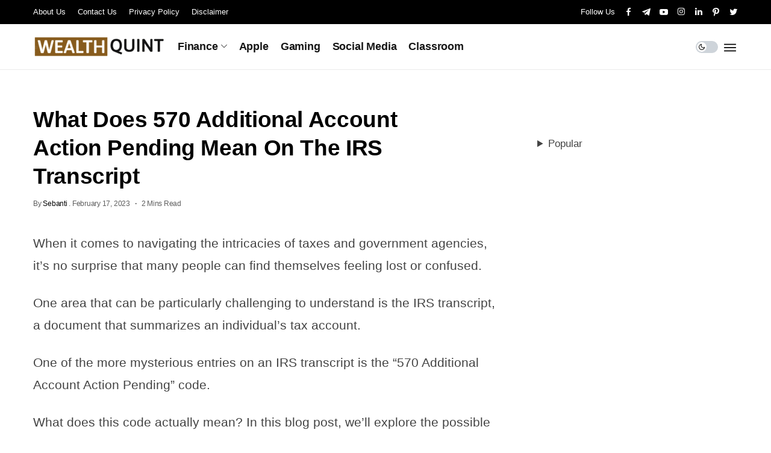

--- FILE ---
content_type: text/html; charset=UTF-8
request_url: https://wealthquint.com/what-does-570-additional-account-action-pending-mean-on-the-irs-transcript-55867/
body_size: 15521
content:
<!DOCTYPE html>
<!--[if IE 9 ]><html class="ie ie9" lang="en-US" prefix="og: https://ogp.me/ns#"><![endif]-->
   <html lang="en-US" prefix="og: https://ogp.me/ns#">
      <head>
         <meta charset="UTF-8">
         <meta name="viewport" content="width=device-width, initial-scale=1, maximum-scale=1">
                  
<!-- Search Engine Optimization by Rank Math PRO - https://rankmath.com/ -->
<title>What Does 570 Additional Account Action Pending Mean On The IRS Transcript - Wealth Quint</title>
<meta name="description" content="When the &quot;570&quot; code appears on a taxpayer&#039;s transcript, it typically means that there will be a delay in the processing of any refunds, as the IRS is taking additional action on the account."/>
<meta name="robots" content="follow, index, max-snippet:-1, max-video-preview:-1, max-image-preview:large"/>
<link rel="canonical" href="https://wealthquint.com/what-does-570-additional-account-action-pending-mean-on-the-irs-transcript-55867/" />
<meta property="og:locale" content="en_US" />
<meta property="og:type" content="article" />
<meta property="og:title" content="What Does 570 Additional Account Action Pending Mean On The IRS Transcript - Wealth Quint" />
<meta property="og:description" content="When the &quot;570&quot; code appears on a taxpayer&#039;s transcript, it typically means that there will be a delay in the processing of any refunds, as the IRS is taking additional action on the account." />
<meta property="og:url" content="https://wealthquint.com/what-does-570-additional-account-action-pending-mean-on-the-irs-transcript-55867/" />
<meta property="og:site_name" content="Wealth Quint" />
<meta property="article:tag" content="IRS" />
<meta property="article:section" content="Information" />
<meta property="og:updated_time" content="2023-02-17T21:07:43+05:30" />
<meta property="og:image" content="https://wealthquint.com/wp-content/uploads/570-Additional-Account-Action-Pending.png" />
<meta property="og:image:secure_url" content="https://wealthquint.com/wp-content/uploads/570-Additional-Account-Action-Pending.png" />
<meta property="og:image:width" content="621" />
<meta property="og:image:height" content="246" />
<meta property="og:image:alt" content="What Does 570 Additional Account Action Pending Mean on the IRS Transcript" />
<meta property="og:image:type" content="image/png" />
<meta property="article:published_time" content="2023-02-17T21:07:42+05:30" />
<meta property="article:modified_time" content="2023-02-17T21:07:43+05:30" />
<meta name="twitter:card" content="summary_large_image" />
<meta name="twitter:title" content="What Does 570 Additional Account Action Pending Mean On The IRS Transcript - Wealth Quint" />
<meta name="twitter:description" content="When the &quot;570&quot; code appears on a taxpayer&#039;s transcript, it typically means that there will be a delay in the processing of any refunds, as the IRS is taking additional action on the account." />
<meta name="twitter:site" content="@wealthquint" />
<meta name="twitter:creator" content="@wealthquint" />
<meta name="twitter:image" content="https://wealthquint.com/wp-content/uploads/570-Additional-Account-Action-Pending.png" />
<meta name="twitter:label1" content="Written by" />
<meta name="twitter:data1" content="Sebanti" />
<meta name="twitter:label2" content="Time to read" />
<meta name="twitter:data2" content="2 minutes" />
<script type="application/ld+json" class="rank-math-schema-pro">{"@context":"https://schema.org","@graph":[{"@type":"Organization","@id":"https://wealthquint.com/#organization","name":"Wealth Quint","sameAs":["https://twitter.com/wealthquint"],"logo":{"@type":"ImageObject","@id":"https://wealthquint.com/#logo","url":"https://wealthquint.com/wp-content/uploads/2021/06/cropped-Wealth-Quint-Site-logo.jpg","contentUrl":"https://wealthquint.com/wp-content/uploads/2021/06/cropped-Wealth-Quint-Site-logo.jpg","caption":"Wealth Quint","inLanguage":"en-US","width":"512","height":"512"}},{"@type":"WebSite","@id":"https://wealthquint.com/#website","url":"https://wealthquint.com","name":"Wealth Quint","publisher":{"@id":"https://wealthquint.com/#organization"},"inLanguage":"en-US"},{"@type":"ImageObject","@id":"https://wealthquint.com/wp-content/uploads/570-Additional-Account-Action-Pending.png","url":"https://wealthquint.com/wp-content/uploads/570-Additional-Account-Action-Pending.png","width":"200","height":"200","inLanguage":"en-US"},{"@type":"WebPage","@id":"https://wealthquint.com/what-does-570-additional-account-action-pending-mean-on-the-irs-transcript-55867/#webpage","url":"https://wealthquint.com/what-does-570-additional-account-action-pending-mean-on-the-irs-transcript-55867/","name":"What Does 570 Additional Account Action Pending Mean On The IRS Transcript - Wealth Quint","isPartOf":{"@id":"https://wealthquint.com/#website"},"primaryImageOfPage":{"@id":"https://wealthquint.com/wp-content/uploads/570-Additional-Account-Action-Pending.png"},"inLanguage":"en-US"},{"@type":"Person","@id":"https://wealthquint.com/authr/sebanti/","name":"Sebanti","url":"https://wealthquint.com/authr/sebanti/","image":{"@type":"ImageObject","@id":"https://secure.gravatar.com/avatar/bc214d376e2329b75ef14f0639d1acee?s=96&amp;d=mm&amp;r=g","url":"https://secure.gravatar.com/avatar/bc214d376e2329b75ef14f0639d1acee?s=96&amp;d=mm&amp;r=g","caption":"Sebanti","inLanguage":"en-US"},"worksFor":{"@id":"https://wealthquint.com/#organization"}},{"articleSection":"Information","headline":"What Does 570 Additional Account Action Pending Mean On The IRS Transcript - Wealth Quint","description":"When the &quot;570&quot; code appears on a taxpayer&#039;s transcript, it typically means that there will be a delay in the processing of any refunds, as the IRS is taking additional action on the account.","keywords":"What Does 570 Additional Account Action Pending Mean on the IRS Transcript","speakable":{"@type":"SpeakableSpecification","cssSelector":[]},"@type":"BlogPosting","author":{"@id":"https://wealthquint.com/authr/sebanti/","name":"Sebanti"},"image":{"@id":"https://wealthquint.com/wp-content/uploads/570-Additional-Account-Action-Pending.png"},"name":"What Does 570 Additional Account Action Pending Mean On The IRS Transcript - Wealth Quint","@id":"https://wealthquint.com/what-does-570-additional-account-action-pending-mean-on-the-irs-transcript-55867/#schema-257946","isPartOf":{"@id":"https://wealthquint.com/what-does-570-additional-account-action-pending-mean-on-the-irs-transcript-55867/#webpage"},"publisher":{"@id":"https://wealthquint.com/#organization"},"inLanguage":"en-US","mainEntityOfPage":{"@id":"https://wealthquint.com/what-does-570-additional-account-action-pending-mean-on-the-irs-transcript-55867/#webpage"}}]}</script>
<!-- /Rank Math WordPress SEO plugin -->

<link rel='dns-prefetch' href='//scripts.mediavine.com' />
<link rel='dns-prefetch' href='//fonts.googleapis.com' />
<link rel='dns-prefetch' href='//www.googletagmanager.com' />
<style>.brave_popup{display:none}</style><script data-no-optimize="1" type="5f6cb6dcbdd978b0cc3af907-text/javascript"> var brave_popup_data = {}; var bravepop_emailValidation=false; var brave_popup_videos = {};  var brave_popup_formData = {};var brave_popup_adminUser = false; var brave_popup_pageInfo = {"type":"single","pageID":55867,"singleType":"post"};  var bravepop_emailSuggestions={};</script><script type="5f6cb6dcbdd978b0cc3af907-text/javascript">
/* <![CDATA[ */
window._wpemojiSettings = {"baseUrl":"https:\/\/s.w.org\/images\/core\/emoji\/15.0.3\/72x72\/","ext":".png","svgUrl":"https:\/\/s.w.org\/images\/core\/emoji\/15.0.3\/svg\/","svgExt":".svg","source":{"concatemoji":"https:\/\/wealthquint.com\/wp-includes\/js\/wp-emoji-release.min.js?ver=6.5.5"}};
/*! This file is auto-generated */
!function(i,n){var o,s,e;function c(e){try{var t={supportTests:e,timestamp:(new Date).valueOf()};sessionStorage.setItem(o,JSON.stringify(t))}catch(e){}}function p(e,t,n){e.clearRect(0,0,e.canvas.width,e.canvas.height),e.fillText(t,0,0);var t=new Uint32Array(e.getImageData(0,0,e.canvas.width,e.canvas.height).data),r=(e.clearRect(0,0,e.canvas.width,e.canvas.height),e.fillText(n,0,0),new Uint32Array(e.getImageData(0,0,e.canvas.width,e.canvas.height).data));return t.every(function(e,t){return e===r[t]})}function u(e,t,n){switch(t){case"flag":return n(e,"\ud83c\udff3\ufe0f\u200d\u26a7\ufe0f","\ud83c\udff3\ufe0f\u200b\u26a7\ufe0f")?!1:!n(e,"\ud83c\uddfa\ud83c\uddf3","\ud83c\uddfa\u200b\ud83c\uddf3")&&!n(e,"\ud83c\udff4\udb40\udc67\udb40\udc62\udb40\udc65\udb40\udc6e\udb40\udc67\udb40\udc7f","\ud83c\udff4\u200b\udb40\udc67\u200b\udb40\udc62\u200b\udb40\udc65\u200b\udb40\udc6e\u200b\udb40\udc67\u200b\udb40\udc7f");case"emoji":return!n(e,"\ud83d\udc26\u200d\u2b1b","\ud83d\udc26\u200b\u2b1b")}return!1}function f(e,t,n){var r="undefined"!=typeof WorkerGlobalScope&&self instanceof WorkerGlobalScope?new OffscreenCanvas(300,150):i.createElement("canvas"),a=r.getContext("2d",{willReadFrequently:!0}),o=(a.textBaseline="top",a.font="600 32px Arial",{});return e.forEach(function(e){o[e]=t(a,e,n)}),o}function t(e){var t=i.createElement("script");t.src=e,t.defer=!0,i.head.appendChild(t)}"undefined"!=typeof Promise&&(o="wpEmojiSettingsSupports",s=["flag","emoji"],n.supports={everything:!0,everythingExceptFlag:!0},e=new Promise(function(e){i.addEventListener("DOMContentLoaded",e,{once:!0})}),new Promise(function(t){var n=function(){try{var e=JSON.parse(sessionStorage.getItem(o));if("object"==typeof e&&"number"==typeof e.timestamp&&(new Date).valueOf()<e.timestamp+604800&&"object"==typeof e.supportTests)return e.supportTests}catch(e){}return null}();if(!n){if("undefined"!=typeof Worker&&"undefined"!=typeof OffscreenCanvas&&"undefined"!=typeof URL&&URL.createObjectURL&&"undefined"!=typeof Blob)try{var e="postMessage("+f.toString()+"("+[JSON.stringify(s),u.toString(),p.toString()].join(",")+"));",r=new Blob([e],{type:"text/javascript"}),a=new Worker(URL.createObjectURL(r),{name:"wpTestEmojiSupports"});return void(a.onmessage=function(e){c(n=e.data),a.terminate(),t(n)})}catch(e){}c(n=f(s,u,p))}t(n)}).then(function(e){for(var t in e)n.supports[t]=e[t],n.supports.everything=n.supports.everything&&n.supports[t],"flag"!==t&&(n.supports.everythingExceptFlag=n.supports.everythingExceptFlag&&n.supports[t]);n.supports.everythingExceptFlag=n.supports.everythingExceptFlag&&!n.supports.flag,n.DOMReady=!1,n.readyCallback=function(){n.DOMReady=!0}}).then(function(){return e}).then(function(){var e;n.supports.everything||(n.readyCallback(),(e=n.source||{}).concatemoji?t(e.concatemoji):e.wpemoji&&e.twemoji&&(t(e.twemoji),t(e.wpemoji)))}))}((window,document),window._wpemojiSettings);
/* ]]> */
</script>
<style id='wp-emoji-styles-inline-css'>

	img.wp-smiley, img.emoji {
		display: inline !important;
		border: none !important;
		box-shadow: none !important;
		height: 1em !important;
		width: 1em !important;
		margin: 0 0.07em !important;
		vertical-align: -0.1em !important;
		background: none !important;
		padding: 0 !important;
	}
</style>
<link rel='stylesheet' id='wp-block-library-css' href='https://wealthquint.com/wp-includes/css/dist/block-library/style.min.css?ver=6.5.5' media='all' />
<style id='classic-theme-styles-inline-css'>
/*! This file is auto-generated */
.wp-block-button__link{color:#fff;background-color:#32373c;border-radius:9999px;box-shadow:none;text-decoration:none;padding:calc(.667em + 2px) calc(1.333em + 2px);font-size:1.125em}.wp-block-file__button{background:#32373c;color:#fff;text-decoration:none}
</style>
<style id='global-styles-inline-css'>
body{--wp--preset--color--black: #000000;--wp--preset--color--cyan-bluish-gray: #abb8c3;--wp--preset--color--white: #ffffff;--wp--preset--color--pale-pink: #f78da7;--wp--preset--color--vivid-red: #cf2e2e;--wp--preset--color--luminous-vivid-orange: #ff6900;--wp--preset--color--luminous-vivid-amber: #fcb900;--wp--preset--color--light-green-cyan: #7bdcb5;--wp--preset--color--vivid-green-cyan: #00d084;--wp--preset--color--pale-cyan-blue: #8ed1fc;--wp--preset--color--vivid-cyan-blue: #0693e3;--wp--preset--color--vivid-purple: #9b51e0;--wp--preset--gradient--vivid-cyan-blue-to-vivid-purple: linear-gradient(135deg,rgba(6,147,227,1) 0%,rgb(155,81,224) 100%);--wp--preset--gradient--light-green-cyan-to-vivid-green-cyan: linear-gradient(135deg,rgb(122,220,180) 0%,rgb(0,208,130) 100%);--wp--preset--gradient--luminous-vivid-amber-to-luminous-vivid-orange: linear-gradient(135deg,rgba(252,185,0,1) 0%,rgba(255,105,0,1) 100%);--wp--preset--gradient--luminous-vivid-orange-to-vivid-red: linear-gradient(135deg,rgba(255,105,0,1) 0%,rgb(207,46,46) 100%);--wp--preset--gradient--very-light-gray-to-cyan-bluish-gray: linear-gradient(135deg,rgb(238,238,238) 0%,rgb(169,184,195) 100%);--wp--preset--gradient--cool-to-warm-spectrum: linear-gradient(135deg,rgb(74,234,220) 0%,rgb(151,120,209) 20%,rgb(207,42,186) 40%,rgb(238,44,130) 60%,rgb(251,105,98) 80%,rgb(254,248,76) 100%);--wp--preset--gradient--blush-light-purple: linear-gradient(135deg,rgb(255,206,236) 0%,rgb(152,150,240) 100%);--wp--preset--gradient--blush-bordeaux: linear-gradient(135deg,rgb(254,205,165) 0%,rgb(254,45,45) 50%,rgb(107,0,62) 100%);--wp--preset--gradient--luminous-dusk: linear-gradient(135deg,rgb(255,203,112) 0%,rgb(199,81,192) 50%,rgb(65,88,208) 100%);--wp--preset--gradient--pale-ocean: linear-gradient(135deg,rgb(255,245,203) 0%,rgb(182,227,212) 50%,rgb(51,167,181) 100%);--wp--preset--gradient--electric-grass: linear-gradient(135deg,rgb(202,248,128) 0%,rgb(113,206,126) 100%);--wp--preset--gradient--midnight: linear-gradient(135deg,rgb(2,3,129) 0%,rgb(40,116,252) 100%);--wp--preset--font-size--small: 13px;--wp--preset--font-size--medium: 20px;--wp--preset--font-size--large: 36px;--wp--preset--font-size--x-large: 42px;--wp--preset--spacing--20: 0.44rem;--wp--preset--spacing--30: 0.67rem;--wp--preset--spacing--40: 1rem;--wp--preset--spacing--50: 1.5rem;--wp--preset--spacing--60: 2.25rem;--wp--preset--spacing--70: 3.38rem;--wp--preset--spacing--80: 5.06rem;--wp--preset--shadow--natural: 6px 6px 9px rgba(0, 0, 0, 0.2);--wp--preset--shadow--deep: 12px 12px 50px rgba(0, 0, 0, 0.4);--wp--preset--shadow--sharp: 6px 6px 0px rgba(0, 0, 0, 0.2);--wp--preset--shadow--outlined: 6px 6px 0px -3px rgba(255, 255, 255, 1), 6px 6px rgba(0, 0, 0, 1);--wp--preset--shadow--crisp: 6px 6px 0px rgba(0, 0, 0, 1);}:where(.is-layout-flex){gap: 0.5em;}:where(.is-layout-grid){gap: 0.5em;}body .is-layout-flex{display: flex;}body .is-layout-flex{flex-wrap: wrap;align-items: center;}body .is-layout-flex > *{margin: 0;}body .is-layout-grid{display: grid;}body .is-layout-grid > *{margin: 0;}:where(.wp-block-columns.is-layout-flex){gap: 2em;}:where(.wp-block-columns.is-layout-grid){gap: 2em;}:where(.wp-block-post-template.is-layout-flex){gap: 1.25em;}:where(.wp-block-post-template.is-layout-grid){gap: 1.25em;}.has-black-color{color: var(--wp--preset--color--black) !important;}.has-cyan-bluish-gray-color{color: var(--wp--preset--color--cyan-bluish-gray) !important;}.has-white-color{color: var(--wp--preset--color--white) !important;}.has-pale-pink-color{color: var(--wp--preset--color--pale-pink) !important;}.has-vivid-red-color{color: var(--wp--preset--color--vivid-red) !important;}.has-luminous-vivid-orange-color{color: var(--wp--preset--color--luminous-vivid-orange) !important;}.has-luminous-vivid-amber-color{color: var(--wp--preset--color--luminous-vivid-amber) !important;}.has-light-green-cyan-color{color: var(--wp--preset--color--light-green-cyan) !important;}.has-vivid-green-cyan-color{color: var(--wp--preset--color--vivid-green-cyan) !important;}.has-pale-cyan-blue-color{color: var(--wp--preset--color--pale-cyan-blue) !important;}.has-vivid-cyan-blue-color{color: var(--wp--preset--color--vivid-cyan-blue) !important;}.has-vivid-purple-color{color: var(--wp--preset--color--vivid-purple) !important;}.has-black-background-color{background-color: var(--wp--preset--color--black) !important;}.has-cyan-bluish-gray-background-color{background-color: var(--wp--preset--color--cyan-bluish-gray) !important;}.has-white-background-color{background-color: var(--wp--preset--color--white) !important;}.has-pale-pink-background-color{background-color: var(--wp--preset--color--pale-pink) !important;}.has-vivid-red-background-color{background-color: var(--wp--preset--color--vivid-red) !important;}.has-luminous-vivid-orange-background-color{background-color: var(--wp--preset--color--luminous-vivid-orange) !important;}.has-luminous-vivid-amber-background-color{background-color: var(--wp--preset--color--luminous-vivid-amber) !important;}.has-light-green-cyan-background-color{background-color: var(--wp--preset--color--light-green-cyan) !important;}.has-vivid-green-cyan-background-color{background-color: var(--wp--preset--color--vivid-green-cyan) !important;}.has-pale-cyan-blue-background-color{background-color: var(--wp--preset--color--pale-cyan-blue) !important;}.has-vivid-cyan-blue-background-color{background-color: var(--wp--preset--color--vivid-cyan-blue) !important;}.has-vivid-purple-background-color{background-color: var(--wp--preset--color--vivid-purple) !important;}.has-black-border-color{border-color: var(--wp--preset--color--black) !important;}.has-cyan-bluish-gray-border-color{border-color: var(--wp--preset--color--cyan-bluish-gray) !important;}.has-white-border-color{border-color: var(--wp--preset--color--white) !important;}.has-pale-pink-border-color{border-color: var(--wp--preset--color--pale-pink) !important;}.has-vivid-red-border-color{border-color: var(--wp--preset--color--vivid-red) !important;}.has-luminous-vivid-orange-border-color{border-color: var(--wp--preset--color--luminous-vivid-orange) !important;}.has-luminous-vivid-amber-border-color{border-color: var(--wp--preset--color--luminous-vivid-amber) !important;}.has-light-green-cyan-border-color{border-color: var(--wp--preset--color--light-green-cyan) !important;}.has-vivid-green-cyan-border-color{border-color: var(--wp--preset--color--vivid-green-cyan) !important;}.has-pale-cyan-blue-border-color{border-color: var(--wp--preset--color--pale-cyan-blue) !important;}.has-vivid-cyan-blue-border-color{border-color: var(--wp--preset--color--vivid-cyan-blue) !important;}.has-vivid-purple-border-color{border-color: var(--wp--preset--color--vivid-purple) !important;}.has-vivid-cyan-blue-to-vivid-purple-gradient-background{background: var(--wp--preset--gradient--vivid-cyan-blue-to-vivid-purple) !important;}.has-light-green-cyan-to-vivid-green-cyan-gradient-background{background: var(--wp--preset--gradient--light-green-cyan-to-vivid-green-cyan) !important;}.has-luminous-vivid-amber-to-luminous-vivid-orange-gradient-background{background: var(--wp--preset--gradient--luminous-vivid-amber-to-luminous-vivid-orange) !important;}.has-luminous-vivid-orange-to-vivid-red-gradient-background{background: var(--wp--preset--gradient--luminous-vivid-orange-to-vivid-red) !important;}.has-very-light-gray-to-cyan-bluish-gray-gradient-background{background: var(--wp--preset--gradient--very-light-gray-to-cyan-bluish-gray) !important;}.has-cool-to-warm-spectrum-gradient-background{background: var(--wp--preset--gradient--cool-to-warm-spectrum) !important;}.has-blush-light-purple-gradient-background{background: var(--wp--preset--gradient--blush-light-purple) !important;}.has-blush-bordeaux-gradient-background{background: var(--wp--preset--gradient--blush-bordeaux) !important;}.has-luminous-dusk-gradient-background{background: var(--wp--preset--gradient--luminous-dusk) !important;}.has-pale-ocean-gradient-background{background: var(--wp--preset--gradient--pale-ocean) !important;}.has-electric-grass-gradient-background{background: var(--wp--preset--gradient--electric-grass) !important;}.has-midnight-gradient-background{background: var(--wp--preset--gradient--midnight) !important;}.has-small-font-size{font-size: var(--wp--preset--font-size--small) !important;}.has-medium-font-size{font-size: var(--wp--preset--font-size--medium) !important;}.has-large-font-size{font-size: var(--wp--preset--font-size--large) !important;}.has-x-large-font-size{font-size: var(--wp--preset--font-size--x-large) !important;}
.wp-block-navigation a:where(:not(.wp-element-button)){color: inherit;}
:where(.wp-block-post-template.is-layout-flex){gap: 1.25em;}:where(.wp-block-post-template.is-layout-grid){gap: 1.25em;}
:where(.wp-block-columns.is-layout-flex){gap: 2em;}:where(.wp-block-columns.is-layout-grid){gap: 2em;}
.wp-block-pullquote{font-size: 1.5em;line-height: 1.6;}
</style>
<link rel='stylesheet' id='contact-form-7-css' href='https://wealthquint.com/wp-content/plugins/contact-form-7/includes/css/styles.css?ver=5.9.8' media='all' />
<link rel='stylesheet' id='shareblock_fonts_url-css' href='//fonts.googleapis.com/css?family=helvetica%3A600%7Chelvetica%3A400%7Chelvetica%3A600%2C%2C500%2C600%2C500&#038;subset=latin%2Clatin-ext%2Ccyrillic%2Ccyrillic-ext%2Cgreek%2Cgreek-ext%2Cvietnamese&#038;ver=1.3' media='all' />
<link rel='stylesheet' id='bootstrap-css' href='https://wealthquint.com/wp-content/themes/shareblock/css/bootstrap.css?ver=1.3' media='all' />
<link rel='stylesheet' id='shareblock_style-css' href='https://wealthquint.com/wp-content/themes/shareblock/style.css?ver=1.3' media='all' />
<link rel='stylesheet' id='magnific-popup-css' href='https://wealthquint.com/wp-content/themes/shareblock/css/magnific-popup.css?ver=1.3' media='all' />
<link rel='stylesheet' id='shareblock_responsive-css' href='https://wealthquint.com/wp-content/themes/shareblock/css/responsive.css?ver=1.3' media='all' />
<style id='shareblock_responsive-inline-css'>
:root{
    --jl-title-font: helvetica;
    --jl-title-font-weight: 600;
    --jl-title-transform: none;
    --jl-title-space: -0.01em;
    --jl-title-line-height: 1.28;
    --jl-body-font: helvetica;
    --jl-body-font-size: 17px;
    --jl-body-font-weight: 400;
    --jl-body-line-height: 1.7;
    --jl-content-font-size: 21px;
    --jl-content-line-height: 1.8;
    --jl-menu-font: helvetica;
    --jl-menu-font-size: 18px;
    --jl-menu-font-weight: 600;
    --jl-menu-transform: capitalize;
    --jl-menu-space: -0.01em;
    --jl-submenu-font-size: 16px;
    --jl-submenu-font-weight: 500;
    --jl-submenu-transform: capitalize;
    --jl-submenu-space: -0.01em;
    --jl-cat-font-size: 12px;
    --jl-cat-font-weight: 600;
    --jl-cat-font-space: -0.02em;
    --jl-cat-transform: capitalize;
    --jl-meta-font-size: 12px;
    --jl-meta-font-weight: 500;
    --jl-meta-font-space: -0.02em;
    --jl-meta-transform: capitalize;
    --jl-button-font-size: 13px;
    --jl-button-font-weight: 700;
    --jl-button-transform: capitalize;
    --jl-button-space: 0em;
    --jl-loadmore-font-size: 14px;
    --jl-loadmore-font-weight: 700;
    --jl-loadmore-transform: capitalize;
    --jl-loadmore-space: 0em;
    --jl-main-color: #ff3152;
    --jl-single-color: #69d61b;
    --jl-space-bar: 86px;
    --jl-border-rounded: 13px;
    
    --jl-topbar-des-size: 14px;
    --jl-topbar-btn-size: ;
    --jl-topbar-btn-space: 0em;
    --jl-topbar-btn-transform: uppercase;

    --jl-cookie-des-size: 13px;
    --jl-cookie-btn-size: 12px;
    --jl-cookie-btn-space: 0em;
    --jl-cookie-btn-transform: capitalize;
    
}
.logo_small_wrapper_table .logo_small_wrapper a img, .headcus5_custom.header_layout_style5_custom .logo_link img, .jl_logo6 .logo_link img, .jl_head_lobl.header_magazine_full_screen .logo_link img{max-height: inherit; max-width: inherit; width: 220px;}
@media only screen and (max-width:767px) {
.logo_small_wrapper_table .logo_small_wrapper a img, .headcus5_custom.header_layout_style5_custom .logo_link img, .jl_logo6 .logo_link img, .jl_head_lobl.header_magazine_full_screen .logo_link img{max-height: inherit; max-width: inherit; width: 110px;}
}
.jl_ft_mini .footer-logo-holder img{width: 200px;}
.jl_mobile_nav_wrapper .logo_small_wrapper_table .logo_small_wrapper img{max-height: inherit; max-width: inherit; width: 140px;}
.grid-sidebar .box .jl_post_title_top .image-post-title, .grid-sidebar .blog_large_post_style .post-entry-content .image-post-title, .grid-sidebar .blog_large_post_style .post-entry-content h1, .blog_large_post_style .post-entry-content .image-post-title, .blog_large_post_style .post-entry-content h1, .blog_large_overlay_post_style.box .post-entry-content .image-post-title a{font-size: 30px !important; }
.grid-sidebar .box .image-post-title, .show3_post_col_home .grid4_home_post_display .blog_grid_post_style .image-post-title{font-size: 22px !important; }
.sd{font-size: 25px !important; }
.cat-item-1220 span{background:  !important;}.cat-item-981 span{background:  !important;}.cat-item-1523 span{background:  !important;}.cat-item-1803 span{background:  !important;}.cat-item-430 span{background:  !important;}.cat-item-1256 span{background:  !important;}.cat-item-980 span{background:  !important;}.cat-item-1203 span{background:  !important;}.cat-item-1239 span{background:  !important;}.cat-item-616 span{background:  !important;}.cat-item-1332 span{background:  !important;}.cat-item-1222 span{background:  !important;}.cat-item-1417 span{background:  !important;}.cat-item-1120 span{background:  !important;}.cat-item-425 span{background:  !important;}.cat-item-5 span{background: #1e73be !important;}.cat-item-1394 span{background:  !important;}.cat-item-435 span{background:  !important;}.cat-item-521 span{background:  !important;}.cat-item-798 span{background:  !important;}.cat-item-650 span{background:  !important;}.cat-item-58 span{background:  !important;}.cat-item-3259 span{background:  !important;}.cat-item-1326 span{background:  !important;}.cat-item-1810 span{background:  !important;}.cat-item-3165 span{background:  !important;}.cat-item-974 span{background:  !important;}.cat-item-1429 span{background:  !important;}.cat-item-1533 span{background:  !important;}.cat-item-166 span{background: #2a8429 !important;}.cat-item-434 span{background:  !important;}.cat-item-520 span{background:  !important;}.cat-item-519 span{background:  !important;}.cat-item-595 span{background:  !important;}.cat-item-1444 span{background:  !important;}.cat-item-533 span{background:  !important;}.cat-item-6 span{background: #000000 !important;}.cat-item-884 span{background:  !important;}.cat-item-4 span{background: #5ebcf2 !important;}.cat-item-746 span{background:  !important;}.cat-item-1539 span{background:  !important;}.cat-item-3508 span{background:  !important;}.cat-item-1359 span{background:  !important;}.cat-item-7 span{background: #ddb16e !important;}.cat-item-1012 span{background:  !important;}.cat-item-1348 span{background:  !important;}.cat-item-965 span{background:  !important;}.cat-item-652 span{background:  !important;}.cat-item-1526 span{background:  !important;}.cat-item-755 span{background:  !important;}.cat-item-1391 span{background:  !important;}.cat-item-531 span{background:  !important;}.cat-item-2316 span{background:  !important;}.cat-item-1356 span{background:  !important;}.cat-item-985 span{background:  !important;}.cat-item-1462 span{background:  !important;}.cat-item-1096 span{background:  !important;}.cat-item-1488 span{background:  !important;}.cat-item-1345 span{background:  !important;}.cat-item-1491 span{background:  !important;}.cat-item-251 span{background:  !important;}.cat-item-1055 span{background: #dd3333 !important;}.cat-item-310 span{background:  !important;}.cat-item-428 span{background:  !important;}.cat-item-3486 span{background:  !important;}.cat-item-577 span{background:  !important;}.cat-item-1003 span{background:  !important;}.cat-item-982 span{background:  !important;}.cat-item-1236 span{background:  !important;}.cat-item-1216 span{background:  !important;}.cat-item-3260 span{background:  !important;}.cat-item-1642 span{background:  !important;}.cat-item-605 span{background:  !important;}.cat-item-676 span{background:  !important;}.cat-item-712 span{background:  !important;}.cat-item-1238 span{background:  !important;}.cat-item-527 span{background:  !important;}.cat-item-1569 span{background:  !important;}.cat-item-1318 span{background:  !important;}.cat-item-902 span{background:  !important;}.cat-item-976 span{background:  !important;}.cat-item-119 span{background:  !important;}.cat-item-1536 span{background:  !important;}.cat-item-689 span{background:  !important;}.cat-item-1579 span{background:  !important;}.cat-item-1494 span{background:  !important;}.cat-item-782 span{background:  !important;}.cat-item-1296 span{background:  !important;}.cat-item-159 span{background:  !important;}.cat-item-576 span{background:  !important;}.cat-item-906 span{background:  !important;}.cat-item-1078 span{background:  !important;}.cat-item-1016 span{background:  !important;}.cat-item-808 span{background:  !important;}.cat-item-312 span{background:  !important;}.cat-item-429 span{background:  !important;}.cat-item-2 span{background: #dd3333 !important;}.cat-item-1083 span{background:  !important;}.cat-item-311 span{background:  !important;}.cat-item-1695 span{background:  !important;}.cat-item-1679 span{background:  !important;}.cat-item-1250 span{background:  !important;}.cat-item-1604 span{background:  !important;}.cat-item-1212 span{background:  !important;}.cat-item-1466 span{background:  !important;}.cat-item-909 span{background:  !important;}.cat-item-1036 span{background:  !important;}.cat-item-522 span{background:  !important;}.cat-item-1112 span{background:  !important;}.cat-item-1241 span{background:  !important;}.cat-item-1455 span{background:  !important;}.cat-item-674 span{background:  !important;}.cat-item-427 span{background:  !important;}.cat-item-961 span{background:  !important;}.cat-item-3363 span{background:  !important;}.cat-item-960 span{background:  !important;}.cat-item-638 span{background:  !important;}.cat-item-1143 span{background:  !important;}.cat-item-1478 span{background:  !important;}.cat-item-1172 span{background:  !important;}.cat-item-3 span{background: #03e000 !important;}.cat-item-2557 span{background:  !important;}.cat-item-1602 span{background:  !important;}.cat-item-1375 span{background:  !important;}.cat-item-1407 span{background:  !important;}.cat-item-1123 span{background:  !important;}.cat-item-2315 span{background:  !important;}.cat-item-1742 span{background:  !important;}.cat-item-437 span{background:  !important;}.cat-item-1578 span{background:  !important;}.cat-item-998 span{background:  !important;}.cat-item-1 span{background:  !important;}.cat-item-1084 span{background:  !important;}.cat-item-309 span{background:  !important;}.cat-item-295 span{background:  !important;}.cat-item-1385 span{background:  !important;}.cat-item-572 span{background:  !important;}.cat-item-1305 span{background:  !important;}.cat-item-1145 span{background:  !important;}.cat-item-1338 span{background:  !important;}.cat-item-436 span{background:  !important;}.cat-item-993 span{background:  !important;}.cat-item-1077 span{background:  !important;}.cat-item-1180 span{background:  !important;}.cat-item-1841 span{background:  !important;}.cat-item-1257 span{background:  !important;}.cat-item-1183 span{background:  !important;}.cat-item-518 span{background:  !important;}.cat-item-2154 span{background:  !important;}.cat-item-345 span{background:  !important;}
</style>
<script async="async" fetchpriority="high" data-noptimize="1" data-cfasync="false" src="https://scripts.mediavine.com/tags/wealth-quint.js?ver=6.5.5" id="mv-script-wrapper-js"></script>
<script src="https://wealthquint.com/wp-includes/js/jquery/jquery.min.js?ver=3.7.1" id="jquery-core-js" type="5f6cb6dcbdd978b0cc3af907-text/javascript"></script>
<script src="https://wealthquint.com/wp-includes/js/jquery/jquery-migrate.min.js?ver=3.4.1" id="jquery-migrate-js" type="5f6cb6dcbdd978b0cc3af907-text/javascript"></script>
<link rel="https://api.w.org/" href="https://wealthquint.com/wp-json/" /><link rel="alternate" type="application/json" href="https://wealthquint.com/wp-json/wp/v2/posts/55867" /><link rel="EditURI" type="application/rsd+xml" title="RSD" href="https://wealthquint.com/xmlrpc.php?rsd" />
<meta name="generator" content="WordPress 6.5.5" />
<link rel='shortlink' href='https://wealthquint.com/?p=55867' />
<link rel="alternate" type="application/json+oembed" href="https://wealthquint.com/wp-json/oembed/1.0/embed?url=https%3A%2F%2Fwealthquint.com%2Fwhat-does-570-additional-account-action-pending-mean-on-the-irs-transcript-55867%2F" />
<link rel="alternate" type="text/xml+oembed" href="https://wealthquint.com/wp-json/oembed/1.0/embed?url=https%3A%2F%2Fwealthquint.com%2Fwhat-does-570-additional-account-action-pending-mean-on-the-irs-transcript-55867%2F&#038;format=xml" />
<meta name="generator" content="Site Kit by Google 1.158.0" /><meta name='dmca-site-verification' content='QWdsemVlNGZhNGpjQm5lNmxJWE9aUT090' />

<meta name="msvalidate.01" content="C8AFEC3E4563ADBF6641CB7A5513F89A" />

<meta name="google-site-verification" content="ZXFM95qQyDq3WIFzZM-Z6Kcf0kUDYUOefYePsmzbkJg" />

<script type="5f6cb6dcbdd978b0cc3af907-text/javascript">!(function(o,_name){function n(){(n.q=n.q||[]).push(arguments)}n.v=1,o[_name]=o[_name]||n;!(function(o,t,n,c){function e(n){(function(){try{return(localStorage.getItem("v4ac1eiZr0")||"").split(",")[4]>0}catch(o){}return!1})()&&(n=o[t].pubads())&&n.setTargeting("admiral-engaged","true")}(c=o[t]=o[t]||{}).cmd=c.cmd||[],typeof c.pubads===n?e():typeof c.cmd.unshift===n?c.cmd.unshift(e):c.cmd.push(e)})(window,"googletag","function");})(window,String.fromCharCode(97,100,109,105,114,97,108));!(function(t,c,i){i=t.createElement(c),t=t.getElementsByTagName(c)[0],i.async=1,i.src="https://cavecurtain.com/v2nqq8elZPNUuhDI0mgTzeiXgaqTFj60fPcCElUAm6Q1vqsOq2R2WBF8",t.parentNode.insertBefore(i,t)})(document,"script");</script>

<!-- Google tag (gtag.js) -->
<script async src="https://www.googletagmanager.com/gtag/js?id=UA-199189890-1" type="5f6cb6dcbdd978b0cc3af907-text/javascript"></script>
<script type="5f6cb6dcbdd978b0cc3af907-text/javascript">
  window.dataLayer = window.dataLayer || [];
  function gtag(){dataLayer.push(arguments);}
  gtag('js', new Date());

  gtag('config', 'UA-199189890-1');
</script>
<link rel="preload" as="image" href=""/>
<!-- Google AdSense meta tags added by Site Kit -->
<meta name="google-adsense-platform-account" content="ca-host-pub-2644536267352236">
<meta name="google-adsense-platform-domain" content="sitekit.withgoogle.com">
<!-- End Google AdSense meta tags added by Site Kit -->
<meta name="generator" content="Elementor 3.23.3; features: e_optimized_css_loading, additional_custom_breakpoints, e_lazyload; settings: css_print_method-external, google_font-enabled, font_display-auto">
			<style>
				.e-con.e-parent:nth-of-type(n+4):not(.e-lazyloaded):not(.e-no-lazyload),
				.e-con.e-parent:nth-of-type(n+4):not(.e-lazyloaded):not(.e-no-lazyload) * {
					background-image: none !important;
				}
				@media screen and (max-height: 1024px) {
					.e-con.e-parent:nth-of-type(n+3):not(.e-lazyloaded):not(.e-no-lazyload),
					.e-con.e-parent:nth-of-type(n+3):not(.e-lazyloaded):not(.e-no-lazyload) * {
						background-image: none !important;
					}
				}
				@media screen and (max-height: 640px) {
					.e-con.e-parent:nth-of-type(n+2):not(.e-lazyloaded):not(.e-no-lazyload),
					.e-con.e-parent:nth-of-type(n+2):not(.e-lazyloaded):not(.e-no-lazyload) * {
						background-image: none !important;
					}
				}
			</style>
			<link rel="icon" href="https://wealthquint.com/wp-content/uploads/2021/06/cropped-Wealth-Quint-Site-logo-32x32.jpg" sizes="32x32" />
<link rel="icon" href="https://wealthquint.com/wp-content/uploads/2021/06/cropped-Wealth-Quint-Site-logo-192x192.jpg" sizes="192x192" />
<link rel="apple-touch-icon" href="https://wealthquint.com/wp-content/uploads/2021/06/cropped-Wealth-Quint-Site-logo-180x180.jpg" />
<meta name="msapplication-TileImage" content="https://wealthquint.com/wp-content/uploads/2021/06/cropped-Wealth-Quint-Site-logo-270x270.jpg" />
		<style id="wp-custom-css">
			content_single_page li, .post_content li{
font-size:19px;
}

.post_content ul li a{
box-shadow: inset 0 -3px 0 var(--jl-single-color);
}		</style>
		         
      </head>
      <body class="post-template-default single single-post postid-55867 single-format-standard jl_nav_stick jl_nav_active jl_nav_slide is-lazyload mobile_nav_class jl-has-sidebar jl-plact elementor-default elementor-kit-1">
                 <div class="options_layout_wrapper jl_clear_at jl_none_box_styles jl_border_radiuss   jl_en_day_night">         
         <div class="options_layout_container full_layout_enable_front tp_head_off">        
         <!-- Start header -->
<header class="header-wraper jl_header_magazine_style two_header_top_style header_layout_style3_custom jl_cus_top_share jl_base_menu">
    <div class="header_top_bar_wrapper ">
        <div class="container">
            <div class="row">
                <div class="col-md-12">
                    <div class="menu-primary-container navigation_wrapper">
                        <ul id="jl_top_menu" class="jl_main_menu"><li class="menu-item menu-item-type-post_type menu-item-object-page menu-item-10276"><a href="https://wealthquint.com/about-us/" data-wpel-link="internal" target="_self" rel="noopener noreferrer">About Us<span class="border-menu"></span></a></li>
<li class="menu-item menu-item-type-post_type menu-item-object-page menu-item-10275"><a href="https://wealthquint.com/contact-us/" data-wpel-link="internal" target="_self" rel="noopener noreferrer">Contact Us<span class="border-menu"></span></a></li>
<li class="menu-item menu-item-type-post_type menu-item-object-page menu-item-privacy-policy menu-item-10274"><a rel="privacy-policy noopener noreferrer" href="https://wealthquint.com/privacy-policy/" data-wpel-link="internal" target="_self">Privacy Policy<span class="border-menu"></span></a></li>
<li class="menu-item menu-item-type-post_type menu-item-object-page menu-item-10277"><a href="https://wealthquint.com/disclaimer/" data-wpel-link="internal" target="_self" rel="noopener noreferrer">Disclaimer<span class="border-menu"></span></a></li>
</ul>                    </div>

                    <div class="jl_top_cus_social">
                         <div class="search_header_menu">                            
                        <div class="menu_mobile_share_wrapper">
                            <span class="jl_hfollow">Follow us</span>
                                                        <ul class="social_icon_header_top jl_socialcolor">
                                                                <li><a class="facebook" href="https://www.facebook.com/WealthQuint/" target="_blank" data-wpel-link="external" rel="nofollow external noopener noreferrer"><i class="jli-facebook"></i></a></li>
                                                                                                                                <li><a class="telegram" href="https://t.me/wealthquint" target="_blank" data-wpel-link="external" rel="nofollow external noopener noreferrer"><i class="jli-telegram"></i></a></li>
                                                                                                                                                                <li><a class="youtube" href="https://www.youtube.com/@wealthquint05" target="_blank" data-wpel-link="external" rel="nofollow external noopener noreferrer"><i class="jli-youtube"></i></a></li>
                                                                                                <li><a class="instagram" href="https://www.instagram.com/WealthQuint" target="_blank" data-wpel-link="external" rel="nofollow external noopener noreferrer"><i class="jli-instagram"></i></a></li>
                                                                                                <li><a class="linkedin" href="https://www.linkedin.com/company/WealthQuint" target="_blank" data-wpel-link="external" rel="nofollow external noopener noreferrer"><i class="jli-linkedin"></i></a></li>
                                                                                                <li><a class="pinterest" href="https://www.pinterest.com/WealthQuint" target="_blank" data-wpel-link="external" rel="nofollow external noopener noreferrer"><i class="jli-pinterest"></i></a></li>
                                                                                                <li><a class="twitter" href="https://twitter.com/WealthQuint" target="_blank" data-wpel-link="external" rel="nofollow external noopener noreferrer"><i class="jli-twitter"></i></a></li>
                                                                                                                                                                                                                                                                                                                                                                                                                                
                            </ul>
                                                    </div>
                    </div>
                    </div>

                </div>
            </div>
        </div>
    </div>
    <!-- Start Main menu -->
    <div class="jl_blank_nav"></div>
    <div class="menu_wrapper  jl_menu_sticky jl_stick ">        
        <div class="container">
            <div class="row">
                <div class="main_menu col-md-12">
                    <div class="logo_small_wrapper_table">
                        <div class="logo_small_wrapper">
                            <!-- begin logo -->
                            <a class="logo_link" href="https://wealthquint.com/" data-wpel-link="internal" target="_self" rel="noopener noreferrer">
                                                                                                <img class="jl_logo_n" width="200px" height="40px" src="https://wealthquint.com/wp-content/uploads/2021/06/Wealth-Quint-logo-e1624694975815.png" alt="How-Tos | Guides | Troubleshooting" />
                                                                                                                               <img class="jl_logo_w" width="200px" height="40px" src="https://wealthquint.com/wp-content/uploads/2021/06/Wealth-Quint-logo-e1624694975815.png" alt="How-Tos | Guides | Troubleshooting" />
                                 
                            </a>
                            <!-- end logo -->
                        </div>
                        </div>
                    <div class="search_header_menu jl_nav_mobile">
                        <div class="menu_mobile_icons "><div class="jlm_w"><span class="jlma"></span><span class="jlmb"></span><span class="jlmc"></span></div></div>
                        <div class="shareblock_day_night jl_day_en">
	<span class="jl-night-toggle-icon">
		<span class="jl_moon">
			<i class="jli-moon"></i>
		</span>
		<span class="jl_sun">
			<i class="jli-sun"></i>
		</span>
	</span>
</div>
                        
                    </div>
                    <!-- main menu -->
                    <div class="menu-primary-container navigation_wrapper jl_cus_share_mnu">
                                                <ul id="mainmenu" class="jl_main_menu"><li class="menu-item menu-item-type-custom menu-item-object-custom menu-item-has-children"><a href="#">Finance<span class="border-menu"></span></a><ul class="sub-menu">	<li class="menu-item menu-item-type-taxonomy menu-item-object-category"><a href="https://wealthquint.com/stock-market/" data-wpel-link="internal" target="_self" rel="noopener noreferrer">Stock Market<span class="border-menu"></span></a></li>
	<li class="menu-item menu-item-type-taxonomy menu-item-object-category"><a href="https://wealthquint.com/cryptocurrency/" data-wpel-link="internal" target="_self" rel="noopener noreferrer">Cryptocurrency<span class="border-menu"></span></a></li>

					</ul></li>
<li class="menu-item menu-item-type-taxonomy menu-item-object-category"><a href="https://wealthquint.com/apple/" data-wpel-link="internal" target="_self" rel="noopener noreferrer">Apple<span class="border-menu"></span></a></li>
<li class="menu-item menu-item-type-taxonomy menu-item-object-category"><a href="https://wealthquint.com/gaming/" data-wpel-link="internal" target="_self" rel="noopener noreferrer">Gaming<span class="border-menu"></span></a></li>
<li class="menu-item menu-item-type-taxonomy menu-item-object-category"><a href="https://wealthquint.com/social-media/" data-wpel-link="internal" target="_self" rel="noopener noreferrer">Social Media<span class="border-menu"></span></a></li>
<li class="menu-item menu-item-type-taxonomy menu-item-object-category"><a href="https://wealthquint.com/classroom/" data-wpel-link="internal" target="_self" rel="noopener noreferrer">Classroom<span class="border-menu"></span></a></li>
</ul>                                            </div>  
                    <!-- end main menu -->
                </div>
            </div>
        </div>
    </div>
</header>
<header class="header-wraper jl_header_magazine_style two_header_top_style header_layout_style3_custom jl_cus_top_share jl_r_menu">    
    <!-- Start Main menu -->
    <div class="jl_blank_nav"></div>
    <div class="menu_wrapper  jl_menu_sticky jl_stick ">        
        <div class="container">
            <div class="row">
                <div class="main_menu col-md-12">
                    <div class="logo_small_wrapper_table">
                        <div class="logo_small_wrapper">
                            <!-- begin logo -->
                            <a class="logo_link" href="https://wealthquint.com/" data-wpel-link="internal" target="_self" rel="noopener noreferrer">
                                                                                                <img class="jl_logo_n" width="200px" height="40px"  src="https://wealthquint.com/wp-content/uploads/2021/06/Wealth-Quint-logo-e1624694975815.png" alt="How-Tos | Guides | Troubleshooting" />
                                                                                                                                <img class="jl_logo_w" width="200px" height="40px" src="https://wealthquint.com/wp-content/uploads/2021/06/Wealth-Quint-logo-e1624694975815.png" alt="How-Tos | Guides | Troubleshooting" />
                                                            </a>
                            <!-- end logo -->
                        </div>
                        </div>
                    <div class="search_header_menu jl_nav_mobile">
                        <div class="menu_mobile_icons "><div class="jlm_w"><span class="jlma"></span><span class="jlmb"></span><span class="jlmc"></span></div></div>
                        <div class="shareblock_day_night jl_day_en">
	<span class="jl-night-toggle-icon">
		<span class="jl_moon">
			<i class="jli-moon"></i>
		</span>
		<span class="jl_sun">
			<i class="jli-sun"></i>
		</span>
	</span>
</div>
                        
                    </div>
                    <!-- main menu -->
                    <div class="menu-primary-container navigation_wrapper jl_cus_share_mnu">
                                                <ul id="mainmenu" class="jl_main_menu"><li class="menu-item menu-item-type-custom menu-item-object-custom menu-item-has-children"><a href="#">Finance<span class="border-menu"></span></a><ul class="sub-menu">	<li class="menu-item menu-item-type-taxonomy menu-item-object-category"><a href="https://wealthquint.com/stock-market/" data-wpel-link="internal" target="_self" rel="noopener noreferrer">Stock Market<span class="border-menu"></span></a></li>
	<li class="menu-item menu-item-type-taxonomy menu-item-object-category"><a href="https://wealthquint.com/cryptocurrency/" data-wpel-link="internal" target="_self" rel="noopener noreferrer">Cryptocurrency<span class="border-menu"></span></a></li>

					</ul></li>
<li class="menu-item menu-item-type-taxonomy menu-item-object-category"><a href="https://wealthquint.com/apple/" data-wpel-link="internal" target="_self" rel="noopener noreferrer">Apple<span class="border-menu"></span></a></li>
<li class="menu-item menu-item-type-taxonomy menu-item-object-category"><a href="https://wealthquint.com/gaming/" data-wpel-link="internal" target="_self" rel="noopener noreferrer">Gaming<span class="border-menu"></span></a></li>
<li class="menu-item menu-item-type-taxonomy menu-item-object-category"><a href="https://wealthquint.com/social-media/" data-wpel-link="internal" target="_self" rel="noopener noreferrer">Social Media<span class="border-menu"></span></a></li>
<li class="menu-item menu-item-type-taxonomy menu-item-object-category"><a href="https://wealthquint.com/classroom/" data-wpel-link="internal" target="_self" rel="noopener noreferrer">Classroom<span class="border-menu"></span></a></li>
</ul>                                            </div>  
                    <!-- end main menu -->
                </div>
            </div>
        </div>
    </div>
</header>
<!-- end header -->
         <div id="content_nav" class="jl_mobile_nav_wrapper">
            <div id="nav" class="jl_mobile_nav_inner">
               <div class="logo_small_wrapper_table">
                        <div class="logo_small_wrapper">
                            <a class="logo_link" href="https://wealthquint.com/" data-wpel-link="internal" target="_self" rel="noopener noreferrer">
                                                                                                <img class="jl_logo_n" width="200px" height="40px"  src="https://wealthquint.com/wp-content/uploads/2021/06/Wealth-Quint-logo-e1624694975815.png" alt="How-Tos | Guides | Troubleshooting" />
                                                                                                                                <img class="jl_logo_w" width="200px" height="40px"  src="https://wealthquint.com/wp-content/uploads/2021/06/Wealth-Quint-logo-e1624694975815.png" alt="How-Tos | Guides | Troubleshooting" />
                                                            </a>
                        </div>
                        </div>
               <div class="menu_mobile_icons mobile_close_icons closed_menu"><span class="jl_close_wapper"><span class="jl_close_1"></span><span class="jl_close_2"></span></span></div>
                              <ul id="mobile_menu_slide" class="menu_moble_slide"><li class="menu-item menu-item-type-custom menu-item-object-custom menu-item-has-children menu-item-40206"><a href="#">Finance<span class="border-menu"></span></a>
<ul class="sub-menu">
	<li class="menu-item menu-item-type-taxonomy menu-item-object-category menu-item-40204"><a href="https://wealthquint.com/stock-market/" data-wpel-link="internal" target="_self" rel="noopener noreferrer">Stock Market<span class="border-menu"></span></a></li>
	<li class="menu-item menu-item-type-taxonomy menu-item-object-category menu-item-40201"><a href="https://wealthquint.com/cryptocurrency/" data-wpel-link="internal" target="_self" rel="noopener noreferrer">Cryptocurrency<span class="border-menu"></span></a></li>
</ul>
</li>
<li class="menu-item menu-item-type-taxonomy menu-item-object-category menu-item-40197"><a href="https://wealthquint.com/apple/" data-wpel-link="internal" target="_self" rel="noopener noreferrer">Apple<span class="border-menu"></span></a></li>
<li class="menu-item menu-item-type-taxonomy menu-item-object-category menu-item-40200"><a href="https://wealthquint.com/gaming/" data-wpel-link="internal" target="_self" rel="noopener noreferrer">Gaming<span class="border-menu"></span></a></li>
<li class="menu-item menu-item-type-taxonomy menu-item-object-category menu-item-40198"><a href="https://wealthquint.com/social-media/" data-wpel-link="internal" target="_self" rel="noopener noreferrer">Social Media<span class="border-menu"></span></a></li>
<li class="menu-item menu-item-type-taxonomy menu-item-object-category menu-item-49918"><a href="https://wealthquint.com/classroom/" data-wpel-link="internal" target="_self" rel="noopener noreferrer">Classroom<span class="border-menu"></span></a></li>
</ul>                                          </div>
            <div class="nav_mb_f">
                                        <ul class="social_icon_header_top jl_socialcolor">
                                                                <li><a class="facebook" href="https://www.facebook.com/WealthQuint/" target="_blank" data-wpel-link="external" rel="nofollow external noopener noreferrer"><i class="jli-facebook1"></i></a></li>
                                                                                                                                <li><a class="telegram" href="https://t.me/wealthquint" target="_blank" data-wpel-link="external" rel="nofollow external noopener noreferrer"><i class="jli-telegram"></i></a></li>
                                                                                                                                                                                                <li><a class="youtube" href="https://www.youtube.com/@wealthquint05" target="_blank" data-wpel-link="external" rel="nofollow external noopener noreferrer"><i class="jli-youtube"></i></a></li>
                                                                                                <li><a class="instagram" href="https://www.instagram.com/WealthQuint" target="_blank" data-wpel-link="external" rel="nofollow external noopener noreferrer"><i class="jli-instagram"></i></a></li>
                                                                                                <li><a class="linkedin" href="https://www.linkedin.com/company/WealthQuint" target="_blank" data-wpel-link="external" rel="nofollow external noopener noreferrer"><i class="jli-linkedin"></i></a></li>
                                                                                                <li><a class="pinterest" href="https://www.pinterest.com/WealthQuint" target="_blank" data-wpel-link="external" rel="nofollow external noopener noreferrer"><i class="jli-pinterest"></i></a></li>
                                                                                                <li><a class="twitter" href="https://twitter.com/WealthQuint" target="_blank" data-wpel-link="external" rel="nofollow external noopener noreferrer"><i class="jli-twitter"></i></a></li>
                                                                                                                                                                                                                                                                                                                                                                                                                                
                            </ul>
                              
            <div class="cp_txt">© Copyright 2023 Wealth Quint. All rights reserved.</div>
            </div>            
         </div>
         <div class="search_form_menu_personal">
            <div class="menu_mobile_large_close"><span class="jl_close_wapper search_form_menu_personal_click"><span class="jl_close_1"></span><span class="jl_close_2"></span></span></div>
                     </div>
         <div class="mobile_menu_overlay"></div>
			 


<section id="content_main" class="clearfix jl_spost">
	<!--  To show ads in the left and right panel-->
	 <div class="left-side-ads">	

		 
	</div>
	
	<div class="right-side-ads">
			
<!--

-->
		
		
	</div>
    <div class="container">
        <div class="row main_content single_pl">            
            <div class="col-md-8  loop-large-post" id="content">
                <div class="widget_container content_page">
					                    <!-- start post -->
                    <div class="post-55867 post type-post status-publish format-standard hentry category-information tag-irs mv-content-wrapper" id="post-55867">
                        <div class="single_section_content box blog_large_post_style">
                           
                            <div class="jl_single_style1">
    <div class="single_post_entry_content single_bellow_left_align jl_top_single_title jl_top_title_feature">
                <h1 class="single_post_title_main">
            What Does 570 Additional Account Action Pending Mean On The IRS Transcript        </h1>
                                            <div class="jl_mt_wrap">
        <span class="jl_post_meta_s"><span class="jl_meta_t jl_meta_txt"><span>By </span><a href="https://wealthquint.com/authr/sebanti/" title="Posts by Sebanti" rel="author noopener noreferrer" data-wpel-link="internal" target="_self">Sebanti</a><span></span><span>  .  </span><span>February 17, 2023</span><span class="post-read-time">2 Mins read</span></span></span>      </div>
    </div>
            <div class="single_content_header jl_single_feature_below">
                    </div>
            </div>
                            <div class="post_content_w jl_sh_link" >
                         <!--   <div class="post_sw">
                            <div class="post_s">
                                                        <div class="jl_side_author">
                                    <div class="author-avatar">
                                        <a href="https://wealthquint.com/authr/sebanti/" data-wpel-link="internal" target="_self" rel="noopener noreferrer"><img alt='' src='https://secure.gravatar.com/avatar/bc214d376e2329b75ef14f0639d1acee?s=165&#038;d=mm&#038;r=g' srcset='https://secure.gravatar.com/avatar/bc214d376e2329b75ef14f0639d1acee?s=330&#038;d=mm&#038;r=g 2x' class='avatar avatar-165 photo' height='165' width='165' decoding='async'/></a>
                                    </div>                                    
                                    <h5><a href="https://wealthquint.com/authr/sebanti/" data-wpel-link="internal" target="_self" rel="noopener noreferrer">Sebanti</a></h5>
                            </div>
                            <div class="jl_share_wrapper">
	<span class="jl_share_num">0</span>
	<span class="jl_share_label">Shares</span>
</div>
<div class="jl_single_share_wrapper jl_clear_at">
<ul class="single_post_share_icon_post">
    <li class="single_post_share_facebook"><a href="http://www.facebook.com/share.php?u=https://wealthquint.com/what-does-570-additional-account-action-pending-mean-on-the-irs-transcript-55867/" target="_blank" data-wpel-link="external" rel="nofollow external noopener noreferrer"><i class="jli-facebook1"></i><span>Share on Facebook</span></a></li>
    <li class="single_post_share_twitter"><a href="https://twitter.com/intent/tweet?text=What Does 570 Additional Account Action Pending Mean On The IRS Transcript&amp;url=https://wealthquint.com/what-does-570-additional-account-action-pending-mean-on-the-irs-transcript-55867/" target="_blank" data-wpel-link="external" rel="nofollow external noopener noreferrer"><i class="jli-twitter"></i><span>Share on Twitter</span></a></li>
    <li class="single_post_share_pinterest"><a href="http://pinterest.com/pin/create/button/?url=https://wealthquint.com/what-does-570-additional-account-action-pending-mean-on-the-irs-transcript-55867/&amp;media=" target="_blank" data-wpel-link="external" rel="nofollow external noopener noreferrer"><i class="jli-pinterest"></i></a></li>
    <li class="single_post_share_linkedin"><a href="http://www.linkedin.com/shareArticle?mini=true&amp;url=https://wealthquint.com/what-does-570-additional-account-action-pending-mean-on-the-irs-transcript-55867/&amp;title=https://wealthquint.com/what-does-570-additional-account-action-pending-mean-on-the-irs-transcript-55867/" target="_blank" data-wpel-link="external" rel="nofollow external noopener noreferrer"><i class="jli-linkedin"></i></a></li>
    <li class="single_post_share_mail"><a href="mailto:?subject=What Does 570 Additional Account Action Pending Mean On The IRS Transcript" target="_blank"><i class="jli-email-envelope"></i></a></li>
</ul>
</div>
                            
                            </div>
                            </div> -->
                            <div class="post_content jl_content" style="max-width:100%;">
                                
<p>When it comes to navigating the intricacies of taxes and government agencies, it&#8217;s no surprise that many people can find themselves feeling lost or confused. </p>



<p>One area that can be particularly challenging to understand is the IRS transcript, a document that summarizes an individual&#8217;s tax account. </p>



<p>One of the more mysterious entries on an IRS transcript is the &#8220;570 Additional Account Action Pending&#8221; code. </p>



<p>What does this code actually mean? In this blog post, we&#8217;ll explore the possible reasons for this code, what actions the IRS may take, and what steps you can take if you see this code on your transcript. </p>



<p>Understanding this code can help you stay informed and proactive when it comes to managing your taxes and dealing with the IRS.</p>



<h2 class="wp-block-heading"><strong>What Does 570 Additional Account Action Pending Mean On The IRS Transcript</strong></h2>


<div class="wp-block-image">
<figure class="aligncenter size-full is-resized"><img fetchpriority="high" decoding="async" src="[data-uri]" data-src="https://wealthquint.com/wp-content/uploads/570-Additional-Account-Action-Pending.png" alt="570 Additional Account Action Pending" class="wp-image-55868 lazyload" width="466" height="185" title="What Does 570 Additional Account Action Pending Mean on the IRS Transcript 1" data-sizes="auto" data-srcset="https://wealthquint.com/wp-content/uploads/570-Additional-Account-Action-Pending.png 621w, https://wealthquint.com/wp-content/uploads/570-Additional-Account-Action-Pending-300x119.png 300w, https://wealthquint.com/wp-content/uploads/570-Additional-Account-Action-Pending-20x8.png 20w" sizes="(max-width: 466px) 100vw, 466px" /></figure></div>


<p><strong>The &#8220;570 Additional Account Action Pending&#8221; code on an IRS transcript indicates that the IRS has taken some action or is planning to take some action on the taxpayer&#8217;s account. </strong></p>



<p>However, the specific action that the IRS is taking or planning to take is not disclosed on the transcript. </p>



<p>This code can appear on a transcript for a variety of reasons, including an examination or audit of the taxpayer&#8217;s account, a freeze on the account due to suspected fraudulent activity, or a review of the taxpayer&#8217;s installment agreement.</p>



<p><strong>When the &#8220;570&#8221; code appears on a taxpayer&#8217;s transcript, it typically means that there will be a delay in the processing of any refunds, as the IRS is taking additional action on the account. </strong></p>



<p>Taxpayers who see this code on their transcript should be prepared to wait for further communication from the IRS, as they may receive a notice in the mail outlining the specific action the IRS has taken or plans to take.</p>



<p>There can be a few reasons why you might be seeing a Code 570:</p>



<h3 class="wp-block-heading"><strong>1. Mismatched Report About Wage And Third-party Income</strong></h3>



<p>If there is a discrepancy between your reported wage and your 3rd party income then IRS will have to look thoroughly before they can process your tax.</p>



<h3 class="wp-block-heading"><strong>2. Identity Verification</strong></h3>



<p>Sometimes IRS will try to verify your identity thoroughly before going with the refund procedure.</p>



<h3 class="wp-block-heading"><strong>3. Tax Credits</strong></h3>



<p>Certain tax credits will be reviewed much more thoroughly than others which will take more time by IRS.</p>



<p><strong>To sum up, if you see a “570 Additional Account action pending” in your tax transcript then there is no need to worry. </strong></p>



<p>You will get your refund but you may have to provide additional information to IRS for which they will contact you. </p>



<p>The timespan might become a bit long but you will get your money back as soon as IRS is finished with the proceedings.&nbsp;</p>
                                                            </div>
                            </div>
                                                        <div class="clearfix"></div>
                            <div class="single_tag_share ">
                                                            </div>
							<!--
                            <div class="postnav_w">                            
                                                        <div class="jl_navpost postnav_left">
                                <a class="jl_nav_link" href="https://wealthquint.com/hbo-max-character-icons-not-showing-55859/" id="prepost" data-wpel-link="internal" target="_self" rel="noopener noreferrer">                                                                                                                
                                                                                <span class="jl_nav_wrap">
                                        <span class="jl_nav_label">Previous post</span>
                                        <span class="jl_cpost_title">How to Fix HBO Max Character Icons Not Showing</span>
                                        </span>
                                </a>                               
                            </div>
                            
                                                        <div class="jl_navpost postnav_right">
                                    <a class="jl_nav_link" href="https://wealthquint.com/fix-video-upload-failed-instagram-video-selfie-verification-55913/" id="nextpost" data-wpel-link="internal" target="_self" rel="noopener noreferrer">                                        
                                        <img width="150" height="150" src="[data-uri]" class="attachment-thumbnail size-thumbnailjl-lazyload lazyload wp-post-image" alt="How to Fix Video Upload Failed on Instagram Video Selfie Verification" decoding="async" data-src="https://wealthquint.com/wp-content/uploads/How-to-Fix-Video-Upload-Failed-on-Instagram-Video-Selfie-Verification-150x150.png" data-srcset="https://wealthquint.com/wp-content/uploads/How-to-Fix-Video-Upload-Failed-on-Instagram-Video-Selfie-Verification-150x150.png 150w, https://wealthquint.com/wp-content/uploads/How-to-Fix-Video-Upload-Failed-on-Instagram-Video-Selfie-Verification-120x120.png 120w, https://wealthquint.com/wp-content/uploads/How-to-Fix-Video-Upload-Failed-on-Instagram-Video-Selfie-Verification-450x450.png 450w, https://wealthquint.com/wp-content/uploads/How-to-Fix-Video-Upload-Failed-on-Instagram-Video-Selfie-Verification-20x20.png 20w" title="How to Fix Video Upload Failed on Instagram Video Selfie Verification 2">                                        <span class="jl_nav_wrap">
                                        <span class="jl_nav_label">Next post</span>
                                        <span class="jl_cpost_title">How to Fix Video Upload Failed on Instagram Video Selfie Verification</span>                                    
                                        </span>
                                    </a>                                
                            </div>
                                                    </div>                                                    
                          -->  
                            <div class="jl_sfoot"><div class="jl_share_wrapper">
	<span class="jl_share_num">0</span>
	<span class="jl_share_label">Shares</span>
</div>
<div class="jl_single_share_wrapper jl_clear_at">
<ul class="single_post_share_icon_post">
    <li class="single_post_share_facebook"><a href="https://www.facebook.com/share.php?u=https://wealthquint.com/what-does-570-additional-account-action-pending-mean-on-the-irs-transcript-55867/" target="_blank" data-wpel-link="external" rel="nofollow external noopener noreferrer"><i class="jli-facebook1"></i><span>Share on Facebook</span></a></li>
    <li class="single_post_share_twitter"><a href="https://twitter.com/intent/tweet?text=What Does 570 Additional Account Action Pending Mean On The IRS Transcript&amp;url=https://wealthquint.com/what-does-570-additional-account-action-pending-mean-on-the-irs-transcript-55867/" target="_blank" data-wpel-link="external" rel="nofollow external noopener noreferrer"><i class="jli-twitter"></i><span>Share on Twitter</span></a></li>
    <li class="single_post_share_pinterest"><a href="https://pinterest.com/pin/create/button/?url=https://wealthquint.com/what-does-570-additional-account-action-pending-mean-on-the-irs-transcript-55867/&amp;media=" target="_blank" data-wpel-link="external" rel="nofollow external noopener noreferrer"><i class="jli-pinterest"></i></a></li>
    <li class="single_post_share_linkedin"><a href="http://www.linkedin.com/shareArticle?mini=true&amp;url=https://wealthquint.com/what-does-570-additional-account-action-pending-mean-on-the-irs-transcript-55867/&amp;title=https://wealthquint.com/what-does-570-additional-account-action-pending-mean-on-the-irs-transcript-55867/" target="_blank" data-wpel-link="external" rel="nofollow external noopener noreferrer"><i class="jli-linkedin"></i></a></li>
    <li class="single_post_share_mail"><a href="/cdn-cgi/l/email-protection#19266a6c7b737c7a6d244e71786d395d767c6a392c2e2939587d7d706d707677787539587a7a766c776d39587a6d70767739497c777d70777e39547c7877395677394d717c39504b4a394d6b78776a7a6b70696d" target="_blank"><i class="jli-email-envelope"></i></a></li>
</ul>
</div>
</div>   

                                                                                 

                                                    <div class="jl_relsec">
                        <div class="related-posts">
                        <h4>Related Articles</h4>
                        <div class="single_related_post">
                        <div class="box jl_grid_layout1 blog_grid_post_style post-101638 post type-post status-publish format-standard hentry category-information tag-macos-sonoma mv-content-wrapper">
      <div class="jl_grid_w jl_none_img">                    
                             
          <div class="text-box">                                          
                        <h3><a href="https://wealthquint.com/how-to-change-keyboard-language-on-macbook-macos-sonoma-101638/" data-wpel-link="internal" target="_self" rel="noopener noreferrer">How To Change Keyboard Language On MacBook MacOS Sonoma</a></h3>                                                
                        <span class="jl_post_meta"><span class="jl_author_img_w" style="margin-right: 4px"><a href="https://wealthquint.com/authr/sebanti/" title="Posts by Sebanti" rel="author noopener noreferrer" data-wpel-link="internal" target="_self">Sebanti</a></span><span class="post-date">March 6, 2024</span></span>                                                
           </div>
       </div>
</div>
<div class="box jl_grid_layout1 blog_grid_post_style post-101626 post type-post status-publish format-standard hentry category-information tag-macos-sonoma mv-content-wrapper">
      <div class="jl_grid_w jl_none_img">                    
                             
          <div class="text-box">                                          
                        <h3><a href="https://wealthquint.com/fix-macbook-camera-not-working-on-macos-sonoma-101626/" data-wpel-link="internal" target="_self" rel="noopener noreferrer">How To Fix MacBook Camera Not Working On MacOS Sonoma</a></h3>                                                
                        <span class="jl_post_meta"><span class="jl_author_img_w" style="margin-right: 4px"><a href="https://wealthquint.com/authr/sebanti/" title="Posts by Sebanti" rel="author noopener noreferrer" data-wpel-link="internal" target="_self">Sebanti</a></span><span class="post-date">March 6, 2024</span></span>                                                
           </div>
       </div>
</div>
<div class="box jl_grid_layout1 blog_grid_post_style post-101627 post type-post status-publish format-standard hentry category-information tag-macos-sonoma mv-content-wrapper">
      <div class="jl_grid_w jl_none_img">                    
                             
          <div class="text-box">                                          
                        <h3><a href="https://wealthquint.com/fix-macos-sonoma-menu-bar-not-dark-101627/" data-wpel-link="internal" target="_self" rel="noopener noreferrer">How To Fix MacOS Sonoma Menu Bar Not Dark</a></h3>                                                
                        <span class="jl_post_meta"><span class="jl_author_img_w" style="margin-right: 4px"><a href="https://wealthquint.com/authr/sebanti/" title="Posts by Sebanti" rel="author noopener noreferrer" data-wpel-link="internal" target="_self">Sebanti</a></span><span class="post-date">March 6, 2024</span></span>                                                
           </div>
       </div>
</div>
                        </div>
                        </div>
                        </div>

                                                                                            
                                        </div>
                    </div>
                    <!-- end post -->
                    <div class="brack_space"></div>
                </div>
            </div>
                        <div class="col-md-4" id="sidebar">
                <div class="jl_sidebar_w">
                <div id="block-3" class="widget widget_block"></div><div id="block-4" class="widget widget_block">
<details class="wp-block-details is-layout-flow wp-block-details-is-layout-flow"><summary>Popular</summary>
<p></p>
</details>
</div>                </div>
            </div>
                    </div>        
    </div>
</section>
<!-- end content -->
<!-- Start footer -->
<footer id="footer-container" class="enable_footer_columns_dark">
<div class="footer-columns">
        <div class="container">
            <div class="row">
    <div class="col-md-12">
        </div>
            </div>
        </div>
    </div><div class="footer-bottom enable_footer_copyright_dark jl_ft_mini">
        <div class="container">
            <div class="row bottom_footer_menu_text">
                <div class="col-md-12">
                    <div class="jl_ft_cw">
                    <div class="footer-logo-holder">
                    <a href="https://wealthquint.com/" data-wpel-link="internal" target="_self" rel="noopener noreferrer">
                                                                        <img class="jl_logo_w" width="200px" height="40px"  src="https://wealthquint.com/wp-content/uploads/2021/06/Wealth-Quint-logo-e1624694975815.png" alt="How-Tos | Guides | Troubleshooting" />
                                                    </a>
                    </div>                    
                                        <ul id="menu-footer-menu" class="menu-footer"><li class="menu-item menu-item-type-custom menu-item-object-custom menu-item-7738"><a title="						" href="https://wealthquint.com/about-us/" data-wpel-link="internal" target="_self" rel="noopener noreferrer">About Us</a></li>
<li class="menu-item menu-item-type-custom menu-item-object-custom menu-item-7739"><a title="						" rel="privacy-policy noopener noreferrer" href="https://wealthquint.com/privacy-policy/" data-wpel-link="internal" target="_self">Privacy Policy</a></li>
<li class="menu-item menu-item-type-custom menu-item-object-custom menu-item-7740"><a title="						" href="https://wealthquint.com/disclaimer/" data-wpel-link="internal" target="_self" rel="noopener noreferrer">Disclaimer</a></li>
<li class="menu-item menu-item-type-custom menu-item-object-custom menu-item-10272"><a href="https://wealthquint.com/contact-us/" data-wpel-link="internal" target="_self" rel="noopener noreferrer">Contact Us</a></li>
</ul>                                            <div class="cp_txt">© Copyright 2023 Wealth Quint. All rights reserved. 
							
							<a href="//www.dmca.com/Protection/Status.aspx?ID=ab74f956-cd61-4e3b-a55e-fe2e65edebdb" title="DMCA.com Protection Status" class="dmca-badge" data-wpel-link="external" target="_blank" rel="nofollow external noopener noreferrer"> <img src ="https://images.dmca.com/Badges/dmca_protected_sml_120m.png?ID=ab74f956-cd61-4e3b-a55e-fe2e65edebdb"  alt="DMCA.com Protection Status" /></a>  <script data-cfasync="false" src="/cdn-cgi/scripts/5c5dd728/cloudflare-static/email-decode.min.js"></script><script src="https://images.dmca.com/Badges/DMCABadgeHelper.min.js" type="5f6cb6dcbdd978b0cc3af907-text/javascript"> </script>
						
						</div>
                                                    <ul class="social_icon_header_top jl_socialcolor">
                                                                <li><a class="facebook" href="https://www.facebook.com/WealthQuint/" target="_blank" data-wpel-link="external" rel="nofollow external noopener noreferrer"><i class="jli-facebook1"></i></a></li>
                                                                                                                                <li><a class="telegram" href="https://t.me/wealthquint" target="_blank" data-wpel-link="external" rel="nofollow external noopener noreferrer"><i class="jli-telegram"></i></a></li>
                                                                                                                                                                                                <li><a class="youtube" href="https://www.youtube.com/@wealthquint05" target="_blank" data-wpel-link="external" rel="nofollow external noopener noreferrer"><i class="jli-youtube"></i></a></li>
                                                                                                <li><a class="instagram" href="https://www.instagram.com/WealthQuint" target="_blank" data-wpel-link="external" rel="nofollow external noopener noreferrer"><i class="jli-instagram"></i></a></li>
                                                                                                <li><a class="linkedin" href="https://www.linkedin.com/company/WealthQuint" target="_blank" data-wpel-link="external" rel="nofollow external noopener noreferrer"><i class="jli-linkedin"></i></a></li>
                                                                                                <li><a class="pinterest" href="https://www.pinterest.com/WealthQuint" target="_blank" data-wpel-link="external" rel="nofollow external noopener noreferrer"><i class="jli-pinterest"></i></a></li>
                                                                                                <li><a class="twitter" href="https://twitter.com/WealthQuint" target="_blank" data-wpel-link="external" rel="nofollow external noopener noreferrer"><i class="jli-twitter"></i></a></li>
                                                                                                                                                                                                                                                                                                                                                                                                                                
                            </ul>
                              
                </div>
                </div>
            </div>
        </div>
	
</div>
    
</footer>
<!-- End footer -->
<div id="go-top"><a href="#go-top"><i class="jli-up-chevron-1"></i></a></div>
</div>
</div>
<div id="bravepop_element_tooltip"></div><div id="bravepop_element_lightbox"><div id="bravepop_element_lightbox_close" onclick="if (!window.__cfRLUnblockHandlers) return false; brave_lightbox_close()" data-cf-modified-5f6cb6dcbdd978b0cc3af907-=""></div><div id="bravepop_element_lightbox_content"></div></div>			<script type="5f6cb6dcbdd978b0cc3af907-text/javascript">
				const lazyloadRunObserver = () => {
					const lazyloadBackgrounds = document.querySelectorAll( `.e-con.e-parent:not(.e-lazyloaded)` );
					const lazyloadBackgroundObserver = new IntersectionObserver( ( entries ) => {
						entries.forEach( ( entry ) => {
							if ( entry.isIntersecting ) {
								let lazyloadBackground = entry.target;
								if( lazyloadBackground ) {
									lazyloadBackground.classList.add( 'e-lazyloaded' );
								}
								lazyloadBackgroundObserver.unobserve( entry.target );
							}
						});
					}, { rootMargin: '200px 0px 200px 0px' } );
					lazyloadBackgrounds.forEach( ( lazyloadBackground ) => {
						lazyloadBackgroundObserver.observe( lazyloadBackground );
					} );
				};
				const events = [
					'DOMContentLoaded',
					'elementor/lazyload/observe',
				];
				events.forEach( ( event ) => {
					document.addEventListener( event, lazyloadRunObserver );
				} );
			</script>
			<link rel='stylesheet' id='bravepop_front_css-css' href='https://wealthquint.com/wp-content/plugins/bravepopup-pro/assets/css/frontend.min.css?ver=6.5.5' media='all' />
<script src="https://wealthquint.com/wp-includes/js/comment-reply.min.js?ver=6.5.5" id="comment-reply-js" async="async" data-wp-strategy="async" type="5f6cb6dcbdd978b0cc3af907-text/javascript"></script>
<script src="https://wealthquint.com/wp-includes/js/imagesloaded.min.js?ver=5.0.0" id="imagesloaded-js" type="5f6cb6dcbdd978b0cc3af907-text/javascript"></script>
<script src="https://wealthquint.com/wp-includes/js/dist/vendor/wp-polyfill-inert.min.js?ver=3.1.2" id="wp-polyfill-inert-js" type="5f6cb6dcbdd978b0cc3af907-text/javascript"></script>
<script src="https://wealthquint.com/wp-includes/js/dist/vendor/regenerator-runtime.min.js?ver=0.14.0" id="regenerator-runtime-js" type="5f6cb6dcbdd978b0cc3af907-text/javascript"></script>
<script src="https://wealthquint.com/wp-includes/js/dist/vendor/wp-polyfill.min.js?ver=3.15.0" id="wp-polyfill-js" type="5f6cb6dcbdd978b0cc3af907-text/javascript"></script>
<script src="https://wealthquint.com/wp-includes/js/dist/hooks.min.js?ver=2810c76e705dd1a53b18" id="wp-hooks-js" type="5f6cb6dcbdd978b0cc3af907-text/javascript"></script>
<script src="https://wealthquint.com/wp-includes/js/dist/i18n.min.js?ver=5e580eb46a90c2b997e6" id="wp-i18n-js" type="5f6cb6dcbdd978b0cc3af907-text/javascript"></script>
<script id="wp-i18n-js-after" type="5f6cb6dcbdd978b0cc3af907-text/javascript">
/* <![CDATA[ */
wp.i18n.setLocaleData( { 'text direction\u0004ltr': [ 'ltr' ] } );
/* ]]> */
</script>
<script src="https://wealthquint.com/wp-content/plugins/contact-form-7/includes/swv/js/index.js?ver=5.9.8" id="swv-js" type="5f6cb6dcbdd978b0cc3af907-text/javascript"></script>
<script id="contact-form-7-js-extra" type="5f6cb6dcbdd978b0cc3af907-text/javascript">
/* <![CDATA[ */
var wpcf7 = {"api":{"root":"https:\/\/wealthquint.com\/wp-json\/","namespace":"contact-form-7\/v1"}};
/* ]]> */
</script>
<script src="https://wealthquint.com/wp-content/plugins/contact-form-7/includes/js/index.js?ver=5.9.8" id="contact-form-7-js" type="5f6cb6dcbdd978b0cc3af907-text/javascript"></script>
<script src="https://wealthquint.com/wp-content/themes/shareblock/js/slick.js?ver=1.3" id="slick-js" type="5f6cb6dcbdd978b0cc3af907-text/javascript"></script>
<script src="https://wealthquint.com/wp-content/themes/shareblock/js/jquery.waypoints.min.js?ver=1.3" id="waypoints-js" type="5f6cb6dcbdd978b0cc3af907-text/javascript"></script>
<script src="https://wealthquint.com/wp-content/themes/shareblock/js/jquery.appear.js?ver=1.3" id="appear-js" type="5f6cb6dcbdd978b0cc3af907-text/javascript"></script>
<script src="https://wealthquint.com/wp-content/themes/shareblock/js/jquery.isotope.min.js?ver=1.3" id="jquery-isotope-js" type="5f6cb6dcbdd978b0cc3af907-text/javascript"></script>
<script src="https://wealthquint.com/wp-content/themes/shareblock/js/lazysizes.min.js?ver=1.3" id="lazysizes-js" type="5f6cb6dcbdd978b0cc3af907-text/javascript"></script>
<script src="https://wealthquint.com/wp-content/themes/shareblock/js/jquery.magnific-popup.min.js?ver=1.3" id="magnific-popup-js" type="5f6cb6dcbdd978b0cc3af907-text/javascript"></script>
<script id="shareblock-custom-js-extra" type="5f6cb6dcbdd978b0cc3af907-text/javascript">
/* <![CDATA[ */
var jlParamsOpt = {"ajaxurl":"https:\/\/wealthquint.com\/wp-admin\/admin-ajax.php"};
/* ]]> */
</script>
<script src="https://wealthquint.com/wp-content/themes/shareblock/js/custom.js?ver=1.3" id="shareblock-custom-js" type="5f6cb6dcbdd978b0cc3af907-text/javascript"></script>
<script id="bravepop_front_js-js-extra" type="5f6cb6dcbdd978b0cc3af907-text/javascript">
/* <![CDATA[ */
var bravepop_global = {"loggedin":"false","isadmin":"false","referer":"","security":"decd42bae1","goalSecurity":"42b326ca67","couponSecurity":"1d8e6683a3","cartURL":"","checkoutURL":"","ajaxURL":"https:\/\/wealthquint.com\/wp-admin\/admin-ajax.php","field_required":"Required","no_html_allowed":"No Html Allowed","invalid_number":"Invalid Number","invalid_email":"Invalid Email","invalid_url":"Invalid URL","invalid_date":"Invalid Date","fname_required":"First Name is Required.","lname_required":"Last Name is Required.","username_required":"Username is Required.","email_required":"Email is Required.","email_invalid":"Invalid Email addresss.","pass_required":"Password is Required.","pass_short":"Password is too Short.","yes":"Yes","no":"No","login_error":"Something Went Wrong. Please contact the Site administrator.","pass_reset_success":"Please check your Email for the Password reset link.","customFonts":[]};
/* ]]> */
</script>
<script src="https://wealthquint.com/wp-content/plugins/bravepopup-pro/assets/frontend/brave.js?ver=6.5.5" id="bravepop_front_js-js" type="5f6cb6dcbdd978b0cc3af907-text/javascript"></script>

<script src="/cdn-cgi/scripts/7d0fa10a/cloudflare-static/rocket-loader.min.js" data-cf-settings="5f6cb6dcbdd978b0cc3af907-|49" defer></script><script defer src="https://static.cloudflareinsights.com/beacon.min.js/vcd15cbe7772f49c399c6a5babf22c1241717689176015" integrity="sha512-ZpsOmlRQV6y907TI0dKBHq9Md29nnaEIPlkf84rnaERnq6zvWvPUqr2ft8M1aS28oN72PdrCzSjY4U6VaAw1EQ==" data-cf-beacon='{"version":"2024.11.0","token":"a64b7672a0054c248a9d2344db76d5f1","r":1,"server_timing":{"name":{"cfCacheStatus":true,"cfEdge":true,"cfExtPri":true,"cfL4":true,"cfOrigin":true,"cfSpeedBrain":true},"location_startswith":null}}' crossorigin="anonymous"></script>
</body>
</html>
